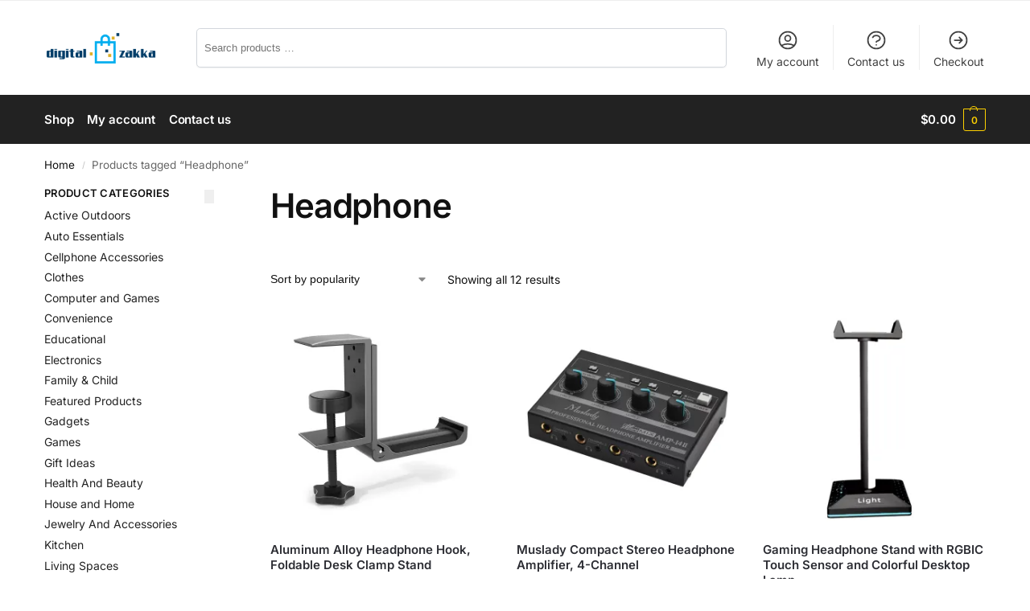

--- FILE ---
content_type: application/javascript
request_url: https://digitalzakka.com/wp-content/cache/wpo-minify/1768965768/assets/wpo-minify-header-0fa41127.min.js
body_size: 2586
content:

(function($){"use strict";function add_debug_message(product_id,debug){if(debug){if(debug.debug_display_type=='log'||debug.debug_display_type=='both'){console.log(product_id,debug)}
if(debug.debug_display_type=='screen'||debug.debug_display_type=='both'){if($('#pi-edd-debug-msg-'+product_id).length>0){$('#pi-edd-debug-msg-'+product_id).html(debug.debug_message)}else{$('.pi-estimate-'+product_id).after('<div class="debug-info-container"><a class="debug-info-button" data-target="'+product_id+'" title="Click to view the information used to calculate the estimate date"></a><div class="pi-edd-debug-msg" id="pi-edd-debug-msg-'+product_id+'">'+debug.debug_message+'</div></div>')}}}}
function debug_info_toggle(){$(document).on('click','.debug-info-button',function(e){e.preventDefault();var target=$(this).data('target');$('#pi-edd-debug-msg-'+target).toggle()})}
debug_info_toggle();function variable_product_estimate(){this.reset_called_for_product='';this.init=function(){this.variation_change();this.variation_reset();this.variation_change_woobundle();this.variation_reset_woobundle();this.quantity_change();this.customTrigger()}
this.get_quantity=function(product_id){if(pi_edd_data.consider_quantity_field!=1)return null;var qty=1;if(jQuery('.pi-quantity-field-'+product_id).length>0){qty=jQuery('.pi-quantity-field-'+product_id).val()}
return qty}
this.quantity_change=function(){var parent=this;if(pi_edd_data.consider_quantity_field==1&&pi_edd_data.load_single_by_ajax){jQuery('.pi-quantity-field').change(function(){var classes=Array.from(jQuery(this).prop('classList'));var product_id=classes.find(element=>element.includes('pi-quantity-field-')).split('-').pop();var variation_id=parseInt(jQuery('.variations_form[data-product_id="'+product_id+'"]').find('input[name="variation_id"]').val());var qty=jQuery(this).val();if(variation_id){parent.set_loading(product_id);var qty=parent.get_quantity(product_id);parent.get_estimate_msg_by_ajax(variation_id,qty).done(function(response){parent.add_estimate_msg(product_id,response.estimate_msg);add_debug_message(product_id,response.debug);jQuery(document).trigger('pi_edd_variation_estimate_loaded',[response,product_id,variation_id])}).always(function(){parent.remove_loading(product_id)})}else{parent.no_variation_selected(product_id)}})}}
this.customTrigger=function(){var parent=this;jQuery(document).on('pi_edd_custom_get_estimate_trigger',function(e,product_id,variation_id){parent.set_loading(product_id);var qty=parent.get_quantity(product_id);parent.get_estimate_msg_by_ajax(variation_id,qty).done(function(response){parent.add_estimate_msg(product_id,response.estimate_msg);add_debug_message(product_id,response.debug);jQuery(document).trigger('pi_edd_variation_estimate_loaded',[response,product_id,variation_id])}).always(function(){parent.remove_loading(product_id)})})}
this.variation_change=function(){var parent=this;$(document).on('show_variation.pi_edd_variation_change',"form.variations_form",function(event,data){var get_estimate_event=jQuery.Event('pi_edd_get_single_variation_product_estimate');$(document).trigger(get_estimate_event,{'element':this,'data':data});if(get_estimate_event.isDefaultPrevented()){return}
var form=$(event.target).closest('form.variations_form');var product_id=form.data('product_id');if(data?.variation_id){var variation_id=data.variation_id;if(pi_edd_data.load_single_by_ajax){parent.set_loading(product_id);var qty=parent.get_quantity(product_id);parent.get_estimate_msg_by_ajax(variation_id,qty).done(function(response){parent.add_estimate_msg(product_id,response.estimate_msg);add_debug_message(product_id,response.debug);jQuery(document).trigger('pi_edd_variation_estimate_loaded',[response,product_id,variation_id])}).always(function(){parent.remove_loading(product_id)})}else{var estimate_msg=parent.get_estimate_msg_from_data(variation_id,data);parent.add_estimate_msg(product_id,estimate_msg)}}})}
this.variation_change_woobundle=function(){var parent=this;$(document).on('show_variation.pi_edd_variation_change',".bundled_item_cart_content.variations_form",function(event,data){var get_estimate_event=jQuery.Event('pi_edd_get_single_variation_product_estimate');$(document).trigger(get_estimate_event,{'element':this,'data':data});if(get_estimate_event.isDefaultPrevented()){return}
var product_id=$(this).data('product_id');console.log(product_id);if(data?.variation_id){var variation_id=data.variation_id;if(pi_edd_data.load_single_by_ajax){parent.set_loading(product_id);var qty=parent.get_quantity(product_id);parent.get_estimate_msg_by_ajax(variation_id,qty).done(function(response){parent.add_estimate_msg(product_id,response.estimate_msg);add_debug_message(product_id,response.debug);jQuery(document).trigger('pi_edd_variation_estimate_loaded',[response,product_id,variation_id])}).always(function(){parent.remove_loading(product_id)})}else{var estimate_msg=parent.get_estimate_msg_from_data(variation_id,data);parent.add_estimate_msg(product_id,estimate_msg)}}})}
this.variation_reset=function(){var parent=this;$(document).on('reset_data.pi_edd_variation_reset',"form.variations_form",function(event,data){var get_estimate_event=jQuery.Event('pi_edd_get_single_variation_product_estimate');$(document).trigger(get_estimate_event,{'element':this,'data':data});if(get_estimate_event.isDefaultPrevented()){return}
var form=$(event.target).closest('form.variations_form');var product_id=form.data('product_id');parent.no_variation_selected(product_id)})}
this.variation_reset_woobundle=function(){var parent=this;$(document).on('reset_data.pi_edd_variation_reset',".bundled_item_cart_content.variations_form",function(event,data){var product_id=$(this).data('product_id');parent.no_variation_selected(product_id)})}
this.get_estimate_msg_from_data=function(product_id,data){return data.estimate_msg}
this.get_estimate_msg_by_ajax=function(product_id,qty=null){var action='pi-get-single-product-estimate';var data={product_id:product_id};if(qty!=null){data.qty=qty}
return $.ajax({url:pi_edd_data.wc_ajax_url.toString().replace('%%endpoint%%',action),method:'POST',dataType:'json',data:data})}
this.set_loading=function(product_id){$('.pi-estimate-'+product_id).addClass('pi-loading')}
this.remove_loading=function(product_id){$('.pi-estimate-'+product_id).removeClass('pi-loading')}
this.add_estimate_msg=function(product_id,msg){$('.pi-estimate-'+product_id).html(msg);jQuery(document).trigger('pi_edd_update_counter')}
this.no_variation_selected=function(product_id){var parent=this;if('select-variation-msg'!=pi_edd_data.show_first_variation_estimate){if(parent.reset_called_for_product!=product_id){this.set_loading(product_id);var qty=this.get_quantity(product_id);this.get_estimate_msg_by_ajax(product_id,qty).done(function(response){parent.add_estimate_msg(product_id,response.estimate_msg);add_debug_message(product_id,response.debug)}).always(function(){parent.reset_called_for_product='';parent.remove_loading(product_id)});parent.reset_called_for_product=product_id}}else{this.add_estimate_msg(product_id,pi_edd_data.no_variation_selected_msg)}}}
function simple_product_load_by_ajax(){this.products=[];this.init=function(){this.get_estimates();this.custom_trigger();this.quantity_change()}
this.custom_trigger=function(){var parent=this;jQuery(document).on('pi_edd_load_loop_ajax pisol_shipping_address_updated pisol_load_single_product_estimate',function(){parent.get_estimates()})}
this.get_products=function(product_id=null){var parent=this;this.products=[];jQuery(".pi-edd-ajax-simple").each(function(){if(product_id!=null&&product_id!=$(this).data('product'))return;var id=$(this).data('product');var type=$(this).data('type');var message=$(this).data('message');var data={'product_id':id,'type':type,'message':message}
if(type=='single'&&pi_edd_data.consider_quantity_field==1){var qty=1;if(jQuery('.pi-quantity-field-'+id).length>0){qty=jQuery('.pi-quantity-field-'+id).val()}
data.qty=qty}
parent.products.push(data)})}
this.quantity_change=function(){var parent=this;if(pi_edd_data.consider_quantity_field==1&&pi_edd_data.load_single_by_ajax){jQuery('.pi-quantity-field').change(function(){var classes=Array.from(jQuery(this).prop('classList'));var product_id=classes.find(element=>element.includes('pi-quantity-field-')).split('-').pop();parent.get_estimates(product_id)})}}
this.get_estimates=function(product_id=null){this.get_products(product_id);var parent=this;if(this.products.length>0){var action='pi-get-bulk-product-estimate';jQuery.each(parent.products,function(index,product){parent.set_loading(product.product_id)});$.ajax({url:pi_edd_data.wc_ajax_url.toString().replace('%%endpoint%%',action),method:'POST',dataType:'json',data:{products:parent.products,}}).done(function(response){parent.set_estimate_msgs(response.estimates);parent.set_debug_msgs(response.debug)})}}
this.set_debug_msgs=function(debug){if(debug){jQuery.each(debug,function(product_id,data){add_debug_message(product_id,data)})}}
this.set_estimate_msgs=function(estimates){var parent=this;$.each(estimates,function(product_id,msg){parent.set_estimate_msg(product_id,msg)})}
this.set_estimate_msg=function(product_id,msg){$('.pi-estimate-'+product_id).html(msg);jQuery(document).trigger('pi_edd_update_counter',{'product_id':product_id,'msg':msg});this.remove_loading(product_id)}
this.set_loading=function(product_id){$('.pi-estimate-'+product_id).addClass('pi-loading')}
this.remove_loading=function(product_id){$('.pi-estimate-'+product_id).removeClass('pi-loading')}}
function frontEndVariables(){this.init=function(){this.detect()}
this.detect=function(){var ids=[];jQuery('.pi-min-date').each(function(){var element_id=jQuery(this).data('id');if(element_id&&!isNaN(element_id)){ids.push(element_id)}});jQuery('.pi-max-date').each(function(){var element_id=jQuery(this).data('id');if(element_id&&!isNaN(element_id)){ids.push(element_id)}});jQuery('.pi-min-days').each(function(){var element_id=jQuery(this).data('id');if(element_id&&!isNaN(element_id)){ids.push(element_id)}});jQuery('.pi-max-days').each(function(){var element_id=jQuery(this).data('id');if(element_id&&!isNaN(element_id)){ids.push(element_id)}});jQuery('.pi-date').each(function(){var element_id=jQuery(this).data('id');if(element_id&&!isNaN(element_id)){ids.push(element_id)}});jQuery('.pi-days').each(function(){var element_id=jQuery(this).data('id');if(element_id&&!isNaN(element_id)){ids.push(element_id)}});jQuery('.pi-min-preparation-days').each(function(){var element_id=jQuery(this).data('id');if(element_id&&!isNaN(element_id)){ids.push(element_id)}});jQuery('.pi-max-preparation-days').each(function(){var element_id=jQuery(this).data('id');if(element_id&&!isNaN(element_id)){ids.push(element_id)}});jQuery('.pi-preparation-days').each(function(){var element_id=jQuery(this).data('id');if(element_id&&!isNaN(element_id)){ids.push(element_id)}});if(ids.length>0){this.ajaxCall(ids)}}
this.ajaxCall=function(ids){var parent=this;var action='get_estimate_dates';jQuery.ajax({url:pi_edd_data.wc_ajax_url.toString().replace('%%endpoint%%',action),method:'post',data:{ids:ids,},success:function(response){if(response?.product_estimates){parent.replaceElements(response.product_estimates)}}})}
this.replaceElements=function(estimates){var parent=this;jQuery.each(estimates,function(id,estimate){parent.minDate(id,estimate.min_date);parent.minDays(id,estimate.min_days);parent.maxDate(id,estimate.max_date);parent.maxDays(id,estimate.max_days);parent.date(id,estimate.date);parent.days(id,estimate.days);parent.minPreparationDays(id,estimate.min_preparation_days);parent.maxPreparationDays(id,estimate.max_preparation_days);parent.preparationDays(id,estimate.preparation_days)})}
this.minDate=function(id,min_date){if(jQuery('.pi-min-date-'+id).length>0){jQuery('.pi-min-date-'+id).html(min_date)}}
this.minDays=function(id,min_days){if(jQuery('.pi-min-days-'+id).length>0){jQuery('.pi-min-days-'+id).html(min_days)}}
this.maxDate=function(id,max_date){if(jQuery('.pi-max-date-'+id).length>0){jQuery('.pi-max-date-'+id).html(max_date)}}
this.maxDays=function(id,max_days){if(jQuery('.pi-max-days-'+id).length>0){jQuery('.pi-max-days-'+id).html(max_days)}}
this.date=function(id,date){if(jQuery('.pi-date-'+id).length>0){jQuery('.pi-date-'+id).html(date)}}
this.days=function(id,days){if(jQuery('.pi-days-'+id).length>0){jQuery('.pi-days-'+id).html(days)}}
this.minPreparationDays=function(id,min_days){if(jQuery('.pi-min-preparation-days-'+id).length>0){jQuery('.pi-min-preparation-days-'+id).html(min_days)}}
this.maxPreparationDays=function(id,max_days){if(jQuery('.pi-max-preparation-days-'+id).length>0){jQuery('.pi-max-preparation-days-'+id).html(max_days)}}
this.preparationDays=function(id,days){if(jQuery('.pi-preparation-days-'+id).length>0){jQuery('.pi-preparation-days-'+id).html(days)}}}
function updateCountdown(){jQuery(".pi-edd-counter").each(function(){try{let countdownElement=$(this);let remainingTotalMinutes=parseInt(countdownElement.data('min'),10);if(remainingTotalMinutes<=0){location.reload();return}
let remainingHoursToShow=Math.floor(remainingTotalMinutes/60);let remainingMinutesToShow=remainingTotalMinutes%60;let countdownElementText='';let message_template=countdownElement.data('message')??'[hr] hours [min] minutes';countdownElementText=message_template.replace('[hr]',remainingHoursToShow).replace('[min]',remainingMinutesToShow);countdownElement.text(countdownElementText);remainingTotalMinutes--;countdownElement.data('min',remainingTotalMinutes)}catch(error){console.error('Error updating countdown:',error)}})}
jQuery(function($){var variable_product_estimate_obj=new variable_product_estimate();variable_product_estimate_obj.init();var simple_product_load_by_ajax_obj=new simple_product_load_by_ajax();simple_product_load_by_ajax_obj.init();var frontEndVariablesObj=new frontEndVariables();frontEndVariablesObj.init();setInterval(function(){jQuery(document).trigger('pi_edd_update_counter')},60000);jQuery(document).on('pi_edd_update_counter',function(){updateCountdown()});updateCountdown()})})(jQuery);



(function(w,d,t,r,u){var f,n,i;w[u]=w[u]||[],f=function(){var o={ti:uet_tag_data.uet_tag_id,enableAutoSpaTracking:uet_tag_data.enableAutoSpaTracking,tm:"wpp_1.0.7"};o.q=w[u],w[u]=new UET(o),w[u].push("pageLoad")},n=d.createElement(t),n.src=r,n.async=1,n.onload=n.onreadystatechange=function(){var s=this.readyState;s&&s!=="loaded"&&s!=="complete"||(f(),n.onload=n.onreadystatechange=null)},i=d.getElementsByTagName(t)[0],i.parentNode.insertBefore(n,i)})(window,document,"script","//bat.bing.com/bat.js","uetq");


